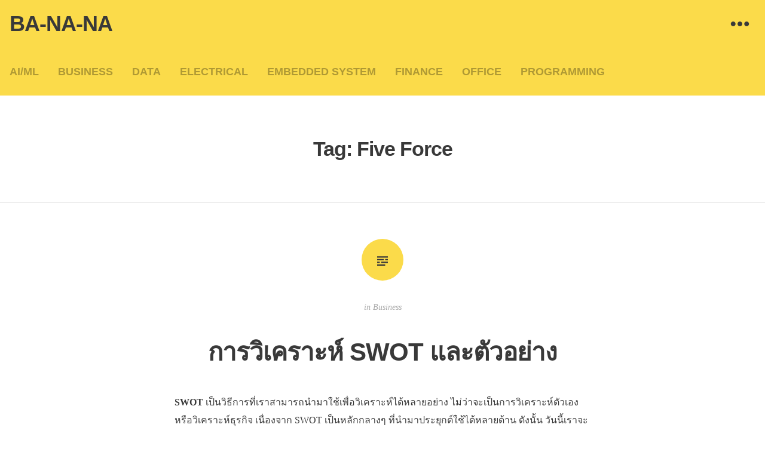

--- FILE ---
content_type: text/html; charset=UTF-8
request_url: https://www.ba-na-na.net/tag/five-force/
body_size: 13314
content:
<!DOCTYPE html><html lang="en-US" prefix="og: https://ogp.me/ns#"><head><script data-no-optimize="1" type="2a348a524544cbe8df74f98a-text/javascript">var litespeed_docref=sessionStorage.getItem("litespeed_docref");litespeed_docref&&(Object.defineProperty(document,"referrer",{get:function(){return litespeed_docref}}),sessionStorage.removeItem("litespeed_docref"));</script> <meta charset="UTF-8"><meta name="viewport" content="width=device-width, initial-scale=1"><link rel="profile" href="https://gmpg.org/xfn/11"><link rel="pingback" href="https://www.ba-na-na.net/xmlrpc.php"><title>Five Force | BA-NA-NA</title><meta name="robots" content="follow, noindex"/><meta property="og:locale" content="en_US" /><meta property="og:type" content="article" /><meta property="og:title" content="Five Force | BA-NA-NA" /><meta property="og:url" content="https://www.ba-na-na.net/tag/five-force/" /><meta property="og:site_name" content="BA-NA-NA" /><meta name="twitter:card" content="summary_large_image" /><meta name="twitter:title" content="Five Force | BA-NA-NA" /><meta name="twitter:label1" content="Posts" /><meta name="twitter:data1" content="1" /> <script type="application/ld+json" class="rank-math-schema">{"@context":"https://schema.org","@graph":[{"@type":"Person","@id":"https://www.ba-na-na.net/#person","name":"BA-NA-NA"},{"@type":"WebSite","@id":"https://www.ba-na-na.net/#website","url":"https://www.ba-na-na.net","name":"BA-NA-NA","publisher":{"@id":"https://www.ba-na-na.net/#person"},"inLanguage":"en-US"},{"@type":"CollectionPage","@id":"https://www.ba-na-na.net/tag/five-force/#webpage","url":"https://www.ba-na-na.net/tag/five-force/","name":"Five Force | BA-NA-NA","isPartOf":{"@id":"https://www.ba-na-na.net/#website"},"inLanguage":"en-US"}]}</script> <link rel='dns-prefetch' href='//fonts.googleapis.com' /><link rel="alternate" type="application/rss+xml" title="BA-NA-NA &raquo; Feed" href="https://www.ba-na-na.net/feed/" /><link rel="alternate" type="application/rss+xml" title="BA-NA-NA &raquo; Comments Feed" href="https://www.ba-na-na.net/comments/feed/" /><link rel="alternate" type="application/rss+xml" title="BA-NA-NA &raquo; Five Force Tag Feed" href="https://www.ba-na-na.net/tag/five-force/feed/" /><link data-optimized="2" rel="stylesheet" href="https://www.ba-na-na.net/wp-content/litespeed/css/72bd9a4253380146a2bc6929ab24b6f9.css?ver=65484" /> <script type="litespeed/javascript" data-src="https://www.ba-na-na.net/wp-includes/js/jquery/jquery.min.js" id="jquery-core-js"></script> <link rel="https://api.w.org/" href="https://www.ba-na-na.net/wp-json/" /><link rel="alternate" title="JSON" type="application/json" href="https://www.ba-na-na.net/wp-json/wp/v2/tags/684" /><link rel="EditURI" type="application/rsd+xml" title="RSD" href="https://www.ba-na-na.net/xmlrpc.php?rsd" /><meta name="generator" content="WordPress 6.9" />
 <script type="litespeed/javascript" data-src="https://www.googletagmanager.com/gtag/js?id=G-34T1ZTXM11"></script> <script type="litespeed/javascript">window.dataLayer=window.dataLayer||[];function gtag(){dataLayer.push(arguments)}
gtag('js',new Date());gtag('config','G-34T1ZTXM11')</script><script type="litespeed/javascript" data-src="https://pagead2.googlesyndication.com/pagead/js/adsbygoogle.js?client=ca-pub-7563213299809409"
     crossorigin="anonymous"></script> <script type="litespeed/javascript" data-src="//pagead2.googlesyndication.com/pagead/js/adsbygoogle.js"></script> <script type="litespeed/javascript">(adsbygoogle=window.adsbygoogle||[]).push({google_ad_client:"ca-pub-7563213299809409",enable_page_level_ads:!0})</script> </head><body class="archive tag tag-five-force tag-684 wp-theme-hew has-sidebar"><div id="page" class="hfeed site"><div id="widgets-wrapper" class="hide"><div id="secondary" class="wrap top-widget-area" role="complementary"><div id="sidebar-1" class="widget-area" role="complementary"><aside id="search-3" class="widget widget_search"><form role="search" method="get" class="search-form" action="https://www.ba-na-na.net/">
<label>
<span class="screen-reader-text">Search for:</span>
<input type="search" class="search-field" placeholder="Search &hellip;" value="" name="s" />
</label>
<input type="submit" class="search-submit" value="Search" /></form></aside><aside id="recent-posts-2" class="widget widget_recent_entries"><h1 class="widget-title">Recent Posts</h1><ul><li>
<a href="https://www.ba-na-na.net/200-%e0%b8%ad%e0%b8%b1%e0%b8%99%e0%b8%94%e0%b8%b1%e0%b8%9a%e0%b9%80%e0%b8%a1%e0%b8%b7%e0%b8%ad%e0%b8%87%e0%b8%97%e0%b8%b5%e0%b9%88%e0%b8%a1%e0%b8%b5%e0%b8%84%e0%b9%88%e0%b8%b2%e0%b8%84%e0%b8%a3-3/">200 อันดับเมืองที่มีค่าครองชีพแพง ประจำปี 2023</a></li><li>
<a href="https://www.ba-na-na.net/200-%e0%b8%ad%e0%b8%b1%e0%b8%99%e0%b8%94%e0%b8%b1%e0%b8%9a%e0%b9%80%e0%b8%a1%e0%b8%b7%e0%b8%ad%e0%b8%87%e0%b8%97%e0%b8%b5%e0%b9%88%e0%b8%a1%e0%b8%b5%e0%b8%84%e0%b9%88%e0%b8%b2%e0%b8%84%e0%b8%a3-2/">200 อันดับเมืองที่มีค่าครองชีพแพง ประจำปี 2022</a></li><li>
<a href="https://www.ba-na-na.net/100-%e0%b8%ad%e0%b8%b1%e0%b8%99%e0%b8%94%e0%b8%b1%e0%b8%9a%e0%b8%9a%e0%b8%a3%e0%b8%b4%e0%b8%a9%e0%b8%b1%e0%b8%97%e0%b9%83%e0%b8%99%e0%b8%9b%e0%b8%a3%e0%b8%b0%e0%b9%80%e0%b8%97%e0%b8%a8%e0%b9%84-14/">100 อันดับบริษัทในประเทศไทยที่มีสินทรัพย์มากที่สุด ประจำปีงบการเงิน 2565 (2022)</a></li><li>
<a href="https://www.ba-na-na.net/100-%e0%b8%ad%e0%b8%b1%e0%b8%99%e0%b8%94%e0%b8%b1%e0%b8%9a%e0%b8%9a%e0%b8%a3%e0%b8%b4%e0%b8%a9%e0%b8%b1%e0%b8%97%e0%b9%83%e0%b8%99%e0%b8%9b%e0%b8%a3%e0%b8%b0%e0%b9%80%e0%b8%97%e0%b8%a8%e0%b9%84-13/">100 อันดับบริษัทในประเทศไทยที่มีกำไรสูงสุด ประจำปีงบการเงิน 2565 (2022)</a></li><li>
<a href="https://www.ba-na-na.net/100-%e0%b8%ad%e0%b8%b1%e0%b8%99%e0%b8%94%e0%b8%b1%e0%b8%9a%e0%b8%9a%e0%b8%a3%e0%b8%b4%e0%b8%a9%e0%b8%b1%e0%b8%97%e0%b9%83%e0%b8%99%e0%b8%9b%e0%b8%a3%e0%b8%b0%e0%b9%80%e0%b8%97%e0%b8%a8%e0%b9%84-12/">100 อันดับบริษัทในประเทศไทยที่มีรายได้สูงสุด ประจำปีงบการเงิน 2565 (2022)</a></li><li>
<a href="https://www.ba-na-na.net/100-%e0%b8%ad%e0%b8%b1%e0%b8%99%e0%b8%94%e0%b8%b1%e0%b8%9a%e0%b8%97%e0%b8%b8%e0%b8%99%e0%b8%88%e0%b8%94%e0%b8%97%e0%b8%b0%e0%b9%80%e0%b8%9a%e0%b8%b5%e0%b8%a2%e0%b8%99%e0%b8%99%e0%b8%b4%e0%b8%95-6/">100 อันดับทุนจดทะเบียนนิติบุคคลแบ่งตามสัญชาติ ประจำปี 2565 (2022)</a></li><li>
<a href="https://www.ba-na-na.net/%e0%b8%a7%e0%b8%b4%e0%b8%98%e0%b8%b5-import-bookmark-file-%e0%b9%80%e0%b8%82%e0%b9%89%e0%b8%b2-microsoft-edge-%e0%b8%ab%e0%b8%a3%e0%b8%b7%e0%b8%ad-google-chrome/">วิธี import bookmark file เข้า Microsoft Edge หรือ Google Chrome</a></li><li>
<a href="https://www.ba-na-na.net/%e0%b8%a7%e0%b8%b4%e0%b8%98%e0%b8%b5%e0%b8%97%e0%b8%b3%e0%b8%97%e0%b8%b3%e0%b8%81%e0%b8%a3%e0%b8%ad%e0%b8%9a%e0%b8%a3%e0%b8%b9%e0%b8%9b-capture-print-screen-%e0%b8%aa%e0%b8%a7%e0%b8%a2%e0%b9%86/">วิธีทำทำกรอบรูป capture print screen สวยๆ</a></li><li>
<a href="https://www.ba-na-na.net/%e0%b9%82%e0%b8%9b%e0%b8%a3%e0%b9%81%e0%b8%81%e0%b8%a3%e0%b8%a1%e0%b8%9a%e0%b8%b1%e0%b8%99%e0%b8%97%e0%b8%b6%e0%b8%81%e0%b8%ab%e0%b8%99%e0%b9%89%e0%b8%b2%e0%b8%88%e0%b8%ad%e0%b9%80%e0%b8%9b%e0%b9%87/">โปรแกรมบันทึกหน้าจอเป็นวิดีโอแล้วแปลงไฟล์เป็นภาพ gif</a></li><li>
<a href="https://www.ba-na-na.net/%e0%b8%a7%e0%b8%b4%e0%b8%98%e0%b8%b5%e0%b9%83%e0%b8%8a%e0%b9%89%e0%b9%83%e0%b8%8a%e0%b9%89-ubuntu-%e0%b8%9a%e0%b8%99-windows/">วิธีใช้ Ubuntu บน Windows</a></li></ul></aside><aside id="tag_cloud-5" class="widget widget_tag_cloud"><h1 class="widget-title">Tags</h1><div class="tagcloud"><a href="https://www.ba-na-na.net/tag/2018/" class="tag-cloud-link tag-link-814 tag-link-position-1" style="font-size: 15.653333333333pt;" aria-label="2018 (12 items)">2018</a>
<a href="https://www.ba-na-na.net/tag/2022/" class="tag-cloud-link tag-link-1190 tag-link-position-2" style="font-size: 9.4933333333333pt;" aria-label="2022 (5 items)">2022</a>
<a href="https://www.ba-na-na.net/tag/2561/" class="tag-cloud-link tag-link-815 tag-link-position-3" style="font-size: 15.093333333333pt;" aria-label="2561 (11 items)">2561</a>
<a href="https://www.ba-na-na.net/tag/2565/" class="tag-cloud-link tag-link-1191 tag-link-position-4" style="font-size: 9.4933333333333pt;" aria-label="2565 (5 items)">2565</a>
<a href="https://www.ba-na-na.net/tag/batch-command/" class="tag-cloud-link tag-link-302 tag-link-position-5" style="font-size: 9.4933333333333pt;" aria-label="Batch command (5 items)">Batch command</a>
<a href="https://www.ba-na-na.net/tag/bookmark/" class="tag-cloud-link tag-link-634 tag-link-position-6" style="font-size: 8pt;" aria-label="Bookmark (4 items)">Bookmark</a>
<a href="https://www.ba-na-na.net/tag/demand/" class="tag-cloud-link tag-link-222 tag-link-position-7" style="font-size: 9.4933333333333pt;" aria-label="Demand (5 items)">Demand</a>
<a href="https://www.ba-na-na.net/tag/excel/" class="tag-cloud-link tag-link-119 tag-link-position-8" style="font-size: 22pt;" aria-label="Excel (27 items)">Excel</a>
<a href="https://www.ba-na-na.net/tag/firefox/" class="tag-cloud-link tag-link-30 tag-link-position-9" style="font-size: 8pt;" aria-label="Firefox (4 items)">Firefox</a>
<a href="https://www.ba-na-na.net/tag/gi/" class="tag-cloud-link tag-link-873 tag-link-position-10" style="font-size: 9.4933333333333pt;" aria-label="GI (5 items)">GI</a>
<a href="https://www.ba-na-na.net/tag/google-chrome/" class="tag-cloud-link tag-link-938 tag-link-position-11" style="font-size: 12.666666666667pt;" aria-label="Google Chrome (8 items)">Google Chrome</a>
<a href="https://www.ba-na-na.net/tag/microsoft/" class="tag-cloud-link tag-link-290 tag-link-position-12" style="font-size: 11.733333333333pt;" aria-label="Microsoft (7 items)">Microsoft</a>
<a href="https://www.ba-na-na.net/tag/microsoft-excel/" class="tag-cloud-link tag-link-207 tag-link-position-13" style="font-size: 8pt;" aria-label="Microsoft Excel (4 items)">Microsoft Excel</a>
<a href="https://www.ba-na-na.net/tag/microsoft-office/" class="tag-cloud-link tag-link-206 tag-link-position-14" style="font-size: 12.666666666667pt;" aria-label="Microsoft Office (8 items)">Microsoft Office</a>
<a href="https://www.ba-na-na.net/tag/microsoft-word/" class="tag-cloud-link tag-link-205 tag-link-position-15" style="font-size: 10.8pt;" aria-label="Microsoft Word (6 items)">Microsoft Word</a>
<a href="https://www.ba-na-na.net/tag/office/" class="tag-cloud-link tag-link-200 tag-link-position-16" style="font-size: 17.333333333333pt;" aria-label="office (15 items)">office</a>
<a href="https://www.ba-na-na.net/tag/pdf/" class="tag-cloud-link tag-link-638 tag-link-position-17" style="font-size: 8pt;" aria-label="Pdf (4 items)">Pdf</a>
<a href="https://www.ba-na-na.net/tag/python/" class="tag-cloud-link tag-link-298 tag-link-position-18" style="font-size: 9.4933333333333pt;" aria-label="python (5 items)">python</a>
<a href="https://www.ba-na-na.net/tag/redmine/" class="tag-cloud-link tag-link-49 tag-link-position-19" style="font-size: 11.733333333333pt;" aria-label="Redmine (7 items)">Redmine</a>
<a href="https://www.ba-na-na.net/tag/sublime/" class="tag-cloud-link tag-link-191 tag-link-position-20" style="font-size: 8pt;" aria-label="Sublime (4 items)">Sublime</a>
<a href="https://www.ba-na-na.net/tag/sublime-text/" class="tag-cloud-link tag-link-333 tag-link-position-21" style="font-size: 9.4933333333333pt;" aria-label="Sublime Text (5 items)">Sublime Text</a>
<a href="https://www.ba-na-na.net/tag/task-scheduler/" class="tag-cloud-link tag-link-210 tag-link-position-22" style="font-size: 10.8pt;" aria-label="Task Scheduler (6 items)">Task Scheduler</a>
<a href="https://www.ba-na-na.net/tag/task-scheduler-%e0%b8%84%e0%b8%b7%e0%b8%ad%e0%b8%ad%e0%b8%b0%e0%b9%84%e0%b8%a3/" class="tag-cloud-link tag-link-209 tag-link-position-23" style="font-size: 11.733333333333pt;" aria-label="Task Scheduler คืออะไร (7 items)">Task Scheduler คืออะไร</a>
<a href="https://www.ba-na-na.net/tag/ubuntu/" class="tag-cloud-link tag-link-425 tag-link-position-24" style="font-size: 8pt;" aria-label="Ubuntu (4 items)">Ubuntu</a>
<a href="https://www.ba-na-na.net/tag/visual-studio-code/" class="tag-cloud-link tag-link-641 tag-link-position-25" style="font-size: 9.4933333333333pt;" aria-label="Visual Studio Code (5 items)">Visual Studio Code</a>
<a href="https://www.ba-na-na.net/tag/vmware/" class="tag-cloud-link tag-link-58 tag-link-position-26" style="font-size: 10.8pt;" aria-label="VMware (6 items)">VMware</a>
<a href="https://www.ba-na-na.net/tag/vs-code/" class="tag-cloud-link tag-link-995 tag-link-position-27" style="font-size: 9.4933333333333pt;" aria-label="VS code (5 items)">VS code</a>
<a href="https://www.ba-na-na.net/tag/windows/" class="tag-cloud-link tag-link-63 tag-link-position-28" style="font-size: 15.653333333333pt;" aria-label="Windows (12 items)">Windows</a>
<a href="https://www.ba-na-na.net/tag/word/" class="tag-cloud-link tag-link-199 tag-link-position-29" style="font-size: 11.733333333333pt;" aria-label="word (7 items)">word</a>
<a href="https://www.ba-na-na.net/tag/wordpress/" class="tag-cloud-link tag-link-64 tag-link-position-30" style="font-size: 17.333333333333pt;" aria-label="Wordpress (15 items)">Wordpress</a>
<a href="https://www.ba-na-na.net/tag/wordpress-plugin/" class="tag-cloud-link tag-link-180 tag-link-position-31" style="font-size: 9.4933333333333pt;" aria-label="Wordpress plugin (5 items)">Wordpress plugin</a>
<a href="https://www.ba-na-na.net/tag/%e0%b8%81%e0%b8%b2%e0%b8%a3%e0%b9%83%e0%b8%8a%e0%b9%89-task-scheduler/" class="tag-cloud-link tag-link-248 tag-link-position-32" style="font-size: 9.4933333333333pt;" aria-label="การใช้ Task Scheduler (5 items)">การใช้ Task Scheduler</a>
<a href="https://www.ba-na-na.net/tag/%e0%b8%97%e0%b8%b8%e0%b8%99%e0%b8%88%e0%b8%94%e0%b8%97%e0%b8%b0%e0%b9%80%e0%b8%9a%e0%b8%b5%e0%b8%a2%e0%b8%99%e0%b8%99%e0%b8%b4%e0%b8%95%e0%b8%b4%e0%b8%9a%e0%b8%b8%e0%b8%84%e0%b8%84%e0%b8%a5/" class="tag-cloud-link tag-link-1164 tag-link-position-33" style="font-size: 10.8pt;" aria-label="ทุนจดทะเบียนนิติบุคคล (6 items)">ทุนจดทะเบียนนิติบุคคล</a>
<a href="https://www.ba-na-na.net/tag/%e0%b8%97%e0%b8%b8%e0%b8%99%e0%b8%88%e0%b8%94%e0%b8%97%e0%b8%b0%e0%b9%80%e0%b8%9a%e0%b8%b5%e0%b8%a2%e0%b8%99%e0%b8%99%e0%b8%b4%e0%b8%95%e0%b8%b4%e0%b8%9a%e0%b8%b8%e0%b8%84%e0%b8%84%e0%b8%a5%e0%b9%81/" class="tag-cloud-link tag-link-1163 tag-link-position-34" style="font-size: 10.8pt;" aria-label="ทุนจดทะเบียนนิติบุคคลแบ่งตามสัญชาติ (6 items)">ทุนจดทะเบียนนิติบุคคลแบ่งตามสัญชาติ</a>
<a href="https://www.ba-na-na.net/tag/%e0%b8%9a%e0%b8%a3%e0%b8%b4%e0%b8%a9%e0%b8%b1%e0%b8%97%e0%b9%83%e0%b8%99%e0%b8%9b%e0%b8%a3%e0%b8%b0%e0%b9%80%e0%b8%97%e0%b8%a8%e0%b9%84%e0%b8%97%e0%b8%a2/" class="tag-cloud-link tag-link-409 tag-link-position-35" style="font-size: 21.066666666667pt;" aria-label="บริษัทในประเทศไทย (24 items)">บริษัทในประเทศไทย</a>
<a href="https://www.ba-na-na.net/tag/%e0%b8%a0%e0%b8%b2%e0%b8%a9%e0%b8%b2-c/" class="tag-cloud-link tag-link-78 tag-link-position-36" style="font-size: 17.893333333333pt;" aria-label="ภาษา C (16 items)">ภาษา C</a>
<a href="https://www.ba-na-na.net/tag/%e0%b8%a3%e0%b8%b2%e0%b8%a2%e0%b9%84%e0%b8%94%e0%b9%89%e0%b8%9a%e0%b8%a3%e0%b8%b4%e0%b8%a9%e0%b8%b1%e0%b8%97%e0%b9%83%e0%b8%99%e0%b8%9b%e0%b8%a3%e0%b8%b0%e0%b9%80%e0%b8%97%e0%b8%a8%e0%b9%84%e0%b8%97/" class="tag-cloud-link tag-link-410 tag-link-position-37" style="font-size: 15.653333333333pt;" aria-label="รายได้บริษัทในประเทศไทย (12 items)">รายได้บริษัทในประเทศไทย</a>
<a href="https://www.ba-na-na.net/tag/%e0%b8%a7%e0%b8%b4%e0%b9%80%e0%b8%84%e0%b8%a3%e0%b8%b2%e0%b8%b0%e0%b8%ab%e0%b9%8c/" class="tag-cloud-link tag-link-676 tag-link-position-38" style="font-size: 9.4933333333333pt;" aria-label="วิเคราะห์ (5 items)">วิเคราะห์</a>
<a href="https://www.ba-na-na.net/tag/%e0%b8%aa%e0%b8%b4%e0%b8%99%e0%b8%84%e0%b9%89%e0%b8%b2%e0%b8%8a%e0%b8%b8%e0%b8%a1%e0%b8%8a%e0%b8%99/" class="tag-cloud-link tag-link-875 tag-link-position-39" style="font-size: 9.4933333333333pt;" aria-label="สินค้าชุมชน (5 items)">สินค้าชุมชน</a>
<a href="https://www.ba-na-na.net/tag/%e0%b8%aa%e0%b8%b4%e0%b8%99%e0%b8%97%e0%b8%a3%e0%b8%b1%e0%b8%9e%e0%b8%a2%e0%b9%8c%e0%b8%82%e0%b8%ad%e0%b8%87%e0%b8%9a%e0%b8%a3%e0%b8%b4%e0%b8%a9%e0%b8%b1%e0%b8%97%e0%b9%83%e0%b8%99%e0%b8%9b%e0%b8%a3/" class="tag-cloud-link tag-link-648 tag-link-position-40" style="font-size: 13.6pt;" aria-label="สินทรัพย์ของบริษัทในประเทศไทย (9 items)">สินทรัพย์ของบริษัทในประเทศไทย</a>
<a href="https://www.ba-na-na.net/tag/%e0%b8%aa%e0%b8%b4%e0%b9%88%e0%b8%87%e0%b8%9a%e0%b9%88%e0%b8%87%e0%b8%8a%e0%b8%b5%e0%b9%89%e0%b8%97%e0%b8%b2%e0%b8%87%e0%b8%a0%e0%b8%b9%e0%b8%a1%e0%b8%b4%e0%b8%a8%e0%b8%b2%e0%b8%aa%e0%b8%95%e0%b8%a3/" class="tag-cloud-link tag-link-844 tag-link-position-41" style="font-size: 10.8pt;" aria-label="สิ่งบ่งชี้ทางภูมิศาสตร์ (6 items)">สิ่งบ่งชี้ทางภูมิศาสตร์</a>
<a href="https://www.ba-na-na.net/tag/%e0%b8%ad%e0%b8%b1%e0%b8%99%e0%b8%94%e0%b8%b1%e0%b8%9a%e0%b8%9a%e0%b8%a3%e0%b8%b4%e0%b8%a9%e0%b8%b1%e0%b8%97%e0%b9%83%e0%b8%99%e0%b8%9b%e0%b8%a3%e0%b8%b0%e0%b9%80%e0%b8%97%e0%b8%a8%e0%b9%84%e0%b8%97/" class="tag-cloud-link tag-link-408 tag-link-position-42" style="font-size: 21.066666666667pt;" aria-label="อันดับบริษัทในประเทศไทย (24 items)">อันดับบริษัทในประเทศไทย</a>
<a href="https://www.ba-na-na.net/tag/%e0%b8%ad%e0%b8%b1%e0%b8%99%e0%b8%94%e0%b8%b1%e0%b8%9a%e0%b8%a3%e0%b8%b2%e0%b8%a2%e0%b9%84%e0%b8%94%e0%b9%89%e0%b8%82%e0%b8%ad%e0%b8%87%e0%b8%9a%e0%b8%a3%e0%b8%b4%e0%b8%a9%e0%b8%b1%e0%b8%97%e0%b9%83/" class="tag-cloud-link tag-link-651 tag-link-position-43" style="font-size: 11.733333333333pt;" aria-label="อันดับรายได้ของบริษัทในประเทศไทย 2017 (7 items)">อันดับรายได้ของบริษัทในประเทศไทย 2017</a>
<a href="https://www.ba-na-na.net/tag/%e0%b8%ad%e0%b8%b1%e0%b8%99%e0%b8%94%e0%b8%b1%e0%b8%9a%e0%b8%aa%e0%b8%b4%e0%b8%99%e0%b8%97%e0%b8%a3%e0%b8%b1%e0%b8%9e%e0%b8%a2%e0%b9%8c%e0%b8%82%e0%b8%ad%e0%b8%87%e0%b8%9a%e0%b8%a3%e0%b8%b4%e0%b8%a9/" class="tag-cloud-link tag-link-650 tag-link-position-44" style="font-size: 11.733333333333pt;" aria-label="อันดับสินทรัพย์ของบริษัทในประเทศไทย 2017 (7 items)">อันดับสินทรัพย์ของบริษัทในประเทศไทย 2017</a>
<a href="https://www.ba-na-na.net/tag/%e0%b9%84%e0%b8%9f%e0%b8%9f%e0%b9%89%e0%b8%b2/" class="tag-cloud-link tag-link-224 tag-link-position-45" style="font-size: 9.4933333333333pt;" aria-label="ไฟฟ้า (5 items)">ไฟฟ้า</a></div></aside><aside id="categories-6" class="widget widget_categories"><h1 class="widget-title">Categories</h1><ul><li class="cat-item cat-item-1173"><a href="https://www.ba-na-na.net/category/ai-ml/">AI/ML</a></li><li class="cat-item cat-item-647"><a href="https://www.ba-na-na.net/category/business/">Business</a></li><li class="cat-item cat-item-1162"><a href="https://www.ba-na-na.net/category/data/">Data</a></li><li class="cat-item cat-item-384"><a href="https://www.ba-na-na.net/category/electrical/">Electrical</a></li><li class="cat-item cat-item-385"><a href="https://www.ba-na-na.net/category/embedded-system/">Embedded System</a></li><li class="cat-item cat-item-1157"><a href="https://www.ba-na-na.net/category/finance/">Finance</a></li><li class="cat-item cat-item-423"><a href="https://www.ba-na-na.net/category/office/">Office</a></li><li class="cat-item cat-item-326"><a href="https://www.ba-na-na.net/category/programming/">Programming</a></li><li class="cat-item cat-item-1"><a href="https://www.ba-na-na.net/category/uncategorized/">Uncategorized</a></li></ul></aside><aside id="text-6" class="widget widget_text"><h1 class="widget-title">English version</h1><div class="textwidget"><a href="http://en.ba-na-na.net">English version at here en.ba-na-na.net</a></div></aside></div></div></div>
<a class="skip-link screen-reader-text" href="#content">Skip to content</a><header id="masthead" class="site-header" role="banner"><div class="site-branding"><h1 class="site-title"><a href="https://www.ba-na-na.net/" rel="home">BA-NA-NA</a></h1><h2 class="site-description">เรื่องกล้วยๆ</h2></div><nav id="site-navigation" class="main-navigation" role="navigation">
<button class="menu-toggle toggle-button"><span class="screen-reader-text">Primary Menu</span></button><div class="menu-ba-na-na-menu-container"><ul id="menu-ba-na-na-menu" class="menu"><li id="menu-item-3158" class="menu-item menu-item-type-taxonomy menu-item-object-category menu-item-3158"><a href="https://www.ba-na-na.net/category/ai-ml/">AI/ML</a></li><li id="menu-item-3040" class="menu-item menu-item-type-taxonomy menu-item-object-category menu-item-3040"><a href="https://www.ba-na-na.net/category/business/">Business</a></li><li id="menu-item-3057" class="menu-item menu-item-type-taxonomy menu-item-object-category menu-item-3057"><a href="https://www.ba-na-na.net/category/data/">Data</a></li><li id="menu-item-3042" class="menu-item menu-item-type-taxonomy menu-item-object-category menu-item-3042"><a href="https://www.ba-na-na.net/category/electrical/">Electrical</a></li><li id="menu-item-3041" class="menu-item menu-item-type-taxonomy menu-item-object-category menu-item-3041"><a href="https://www.ba-na-na.net/category/embedded-system/">Embedded System</a></li><li id="menu-item-3043" class="menu-item menu-item-type-taxonomy menu-item-object-category menu-item-3043"><a href="https://www.ba-na-na.net/category/finance/">Finance</a></li><li id="menu-item-3038" class="menu-item menu-item-type-taxonomy menu-item-object-category menu-item-3038"><a href="https://www.ba-na-na.net/category/office/">Office</a></li><li id="menu-item-3039" class="menu-item menu-item-type-taxonomy menu-item-object-category menu-item-3039"><a href="https://www.ba-na-na.net/category/programming/">Programming</a></li></ul></div></nav><div class="toggle-wrapper">
<a href="#" class="widgets-toggle toggle-button" title="Widgets">
<span class="screen-reader-text">Widgets</span>
</a></div></header><div id="content" class="site-content"><section id="primary" class="content-area"><main id="main" class="site-main" role="main"><header class="page-header"><h1 class="page-title">Tag: <span>Five Force</span></h1></header><article id="post-1570" class="post-1570 post type-post status-publish format-standard hentry category-business tag-case tag-five-force tag-model tag-study tag-swot tag-672 tag-703 tag-699 tag-702 tag-698 tag-677 tag-693 tag-680 tag-673 tag-696 tag-692 tag-700 tag-685 tag-701 tag-690 tag-689 tag-678 tag-676 tag-681 tag-691 tag-671 tag-686 tag-697 tag-687 tag-675 tag-679 tag-688"><div class="entry-wrapper"><header class="entry-header">
<span class="entry-format theme-genericon"></span><div class="entry-meta">
<span class="categories"> in <a href="https://www.ba-na-na.net/category/business/" rel="category tag">Business</a></span></div><h1 class="entry-title"><a href=" https://www.ba-na-na.net/%e0%b8%81%e0%b8%b2%e0%b8%a3%e0%b8%a7%e0%b8%b4%e0%b9%80%e0%b8%84%e0%b8%a3%e0%b8%b2%e0%b8%b0%e0%b8%ab%e0%b9%8c-swot-%e0%b9%81%e0%b8%a5%e0%b8%b0%e0%b8%95%e0%b8%b1%e0%b8%a7%e0%b8%ad%e0%b8%a2%e0%b9%88/" rel="bookmark">การวิเคราะห์ SWOT และตัวอย่าง</a></h1></header><div class="entry-content"><p><strong>SWOT</strong> เป็นวิธีการที่เราสามารถนำมาใช้เพื่อวิเคราะห์ได้หลายอย่าง ไม่ว่าจะเป็นการวิเคราะห์ตัวเองหรือวิเคราะห์ธุรกิจ เนื่องจาก SWOT เป็นหลักกลางๆ ที่นำมาประยุกต์ใช้ได้หลายด้าน ดังนั้น วันนี้เราจะมาเล่าเรื่องราวของ SWOT ให้เข้าใจง่ายและเห็นภาพมากขึ้น เพื่อนำไปปรับใช้กัน ก่อนอื่นมาดูความหมายกันก่อนว่า SWOT ประกอบไปด้วยอะไรบ้างดังนี้</p><p><strong>S &#8211; Strengths</strong> คือ จุดแข็ง เป็นการมองข้อดีจากภายใน</p><p><strong>W &#8211; Weaknesses</strong> คือ จุดอ่อน เป็นการมองจุดด้อยจากภายใน</p><p><strong>O &#8211; Opportunities</strong> คือ โอกาส เป็นการมองข้อดีจากภายนอก</p><p><strong>T- Threats</strong> คือ อุปสรรค์ เป็นการมองจุดด้อยจากภายนอก</p><p>เมื่อเราทราบความหมายและเข้าใจว่า SWOT แต่ละตัวเป็นแบบไหนแล้ว ถ้าหากเราต้องการนำหลักการนี้มาวิเคราะห์ธุรกิจของเรา เราต้องนำหลักการนี้มาใช้อย่างมีนัยสำคัญ กล่าวคือไม่ใช่แค่เราจะแยกแยะว่า สิ่งนี้เป็น จุดอ่อน จุดแข็ง โอกาส และอุปสรรค์ได้แล้ว เราจำเป็นจะต้องรู้จักหลักวิธีการคำนวณเพื่อให้ผลการวิเคราะห์เป็นตัวเพิ่มการตัดสินใจได้มากขึ้น พัฒนาตัวเองได้มากขึ้นด้วย ซึ่งวิธีการก็คือ นำรายการที่เราแยกแยะออกมาเป็น SWOT ได้แล้วให้ค่าน้ำหนักและใส่เรทคะแนน อาจจะเป็นในลักษณะนี้ ค่าน้ำหนักรวมกันทุกข้อ ได้ 100 คะแนน ส่วนเรทคะแนนอาจจะให้ตั้งแต่ 1-5 คะแนน จากนั้นนำค่าน้ำหนักคูณกับเรทคะแนน เราก็จะได้ผลของ SWOT แต่ละชุดเพื่อนำไปใช้ต่อ เพื่อให้เห็นภาพที่เข้าใจง่ายมาดูตัวอย่างกัน</p><p><strong>Case Study: การวิเคราะห์สภาพแวดล้อมภายใน-นอก (SWOT ANALYSYS) ธุรกิจรีสอร์ท</strong></p><p><strong>การประเมินปัจจัยภายใน (</strong><strong>Internal Factor Evaluation)</strong></p><table><tbody><tr><td width="375"><strong>Internal Strategic Factor</strong></td><td width="64"><strong>Weight</strong></td><td width="64"><strong>Rating</strong></td><td width="80"><strong>Weighted</strong></p><p><strong>Score</strong></td></tr><tr><td width="375"><strong>Strengths</strong></td><td width="64"><strong>S: 80</strong></td><td width="64">&nbsp;</td><td width="80">&nbsp;</td></tr><tr><td width="375">S1.มีภาพลักษณ์ที่ดีในด้านธุรกิจรีสอร์ทเพื่อสุขภาพ</td><td width="64">30</td><td width="64">5</td><td width="80">150</td></tr><tr><td width="375">S2. มีสภาพแวดล้อมเป็นแหล่งธรรมชาติ</td><td width="64">20</td><td width="64">3</td><td width="80">60</td></tr><tr><td width="375">S3. พนักงานมีประสบการณ์ตรงและบริการดี</td><td width="64">10</td><td width="64">5</td><td width="80">50</td></tr><tr><td width="375">S4. ตั้งอยู่ในทำเลที่เป็นทางผ่านไปสู่แหล่งท่องเที่ยวทางธรรมชาติ</td><td width="64">10</td><td width="64">4</td><td width="80">40</td></tr><tr><td width="375">S5. มีตราสัญญาลักษณ์ที่เป็นเอกลักษณ์จดจำง่าย</td><td width="64">5</td><td width="64">4</td><td width="80">20</td></tr><tr><td width="375">S6. มีระบบรักษาความปลอดภัยที่ดี</td><td width="64">5</td><td width="64">3</td><td width="80">15</td></tr><tr><td width="375"><strong>Weakness</strong></td><td width="64"><strong>W: 20</strong></td><td width="64">&nbsp;</td><td width="80">&nbsp;</td></tr><tr><td width="375">W1. เส้นทางที่เข้ามายังตัวที่พักชันและแคบ มีป้ายบอกทางที่ไม่ชัดเจน</td><td width="64">10</td><td width="64">2</td><td width="80">20</td></tr><tr><td width="375">W2. มีสัตว์ที่สร้างความรำคาญแก่ผู้มาใช้บริการ เช่นลิง แมลง เป็นต้น</td><td width="64">5</td><td width="64">2</td><td width="80">10</td></tr><tr><td width="375">W3. เป็นธุรกิจใหม่ ยังไม่เป็นที่รู้จัก ต้องใช้เวลาในการเข้าสู่ตลาด</td><td width="64">5</td><td width="64">3</td><td width="80">15</td></tr><tr><td width="375"><strong>รวม</strong></td><td width="64"><strong>100</strong></td><td width="64"><strong> </strong></td><td width="80"><strong>3.8</strong></p><p><em>(380</em><em>÷</em><em>100)</em></td></tr></tbody></table><p>&nbsp;</p><p><strong>การประเมินปัจจัยภายนอก (</strong><strong>External Factor Evaluation)</strong></p><table><tbody><tr><td width="375"><strong>External Strategic Factor</strong></td><td width="64"><strong>Weight</strong></td><td width="64"><strong>Rating</strong></td><td width="80"><strong>Weighted</strong></p><p><strong>Score</strong></td></tr><tr><td width="375"><strong>Opportunities </strong></td><td width="64"><strong>O: 65</strong></td><td width="64">&nbsp;</td><td width="80">&nbsp;</td></tr><tr><td width="375">O1. รัฐบาลมีการส่งเสริมด้านการท่องเที่ยวเพิ่มมากขึ้น โดย Tourism Industry เป็น Cluster หนึ่งที่รัฐบาลให้การสนับสนุน ส่งเสริม และช่วยเหลือด้านงบประมาณ</td><td width="64">20</td><td width="64">5</td><td width="80">100</td></tr><tr><td width="375">O2. ชาวต่างชาติมีความสนใจในเอกลักษณ์วัฒนธรรมไทย</td><td width="64">15</td><td width="64">4</td><td width="80">60</td></tr><tr><td width="375">O3.พฤติกรรมของนักท่องเที่ยวในปัจจุบันเริ่มมีกระแสการอนุรักษ์ธรรมชาติ</td><td width="64">5</td><td width="64">4</td><td width="80">20</td></tr><tr><td width="375">O4. ปัจจัยอำนาจต่อรองของผู้ซื้อบริการที่พักมีค่อนข้างน้อย</td><td width="64">10</td><td width="64">3</td><td width="80">30</td></tr><tr><td width="375">O5. ปัจจัยด้านสังคมและวัฒนธรรมชี้ให้เห็นว่าในปัจจุบันผู้ใช้บริการรีสอร์ทมีแนวโน้มต้องการที่พักที่ใกล้ชิดธรรมชาติึสงบร่มรื่นมากขึ้น</td><td width="64">15</td><td width="64">4</td><td width="80">60</td></tr><tr><td width="375"><strong>Threats </strong></td><td width="64"><strong>T: 35</strong></td><td width="64">&nbsp;</td><td width="80">&nbsp;</td></tr><tr><td width="375">T1. ภาวะเศรษฐกิจถดถอย ทำให้ผู้บริโภคประหยัดค่าใช้จ่ายในชีวิตประจำวัน</td><td width="64">10</td><td width="64">3</td><td width="80">30</td></tr><tr><td width="375">T2. มีคู่แข่งที่เป็นธุรกิจในท้องถิ่น ซึ่งเป็นที่รู้จักของกลุ่มลูกค้ามากกว่า</td><td width="64">10</td><td width="64">2</td><td width="80">20</td></tr><tr><td width="375">T3. เนื่องจากประเทศไทยที่ผ่านมานั้นมีปัญหาการเมืองที่รุนแรงมากจึงส่งผลให้นักท่องเที่ยวมาเที่ยวในประเทศลดลง</td><td width="64">15</td><td width="64">3</td><td width="80">45</td></tr><tr><td width="375"><strong>รวม</strong></td><td width="64"><strong>100</strong></td><td width="64"><strong> </strong></td><td width="80"><strong>3.65</strong></p><p><em>(365÷100)</em></td></tr></tbody></table><p><em>*หมายเหตุ: Rating ใช้ Scale 5 ในการประเมิน โดย 5 หมายถึง มีจุดแข็งมากที่สุด หรือโอกาสมากที่สุดลดหลั่นกันลงไปจนถึง 1</em></p><p><em> </em></p><p>เมื่อเราวิเคราะห์ SWOT ทั้ง 4 ด้านแล้วให้นำผล SWOT ที่ได้มาระบุลงในตาราง Duration เพื่อประเมินว่าเราควรทำธุรกิจนี้ต่อไปหรือไม่? ค่าที่เราได้จะตกอยู่ในช่องไหน ดังนี้</p><p><strong>ตารางแสดงตำแหน่งจากการวิเคราะห์ </strong><strong>SOWT ของธุรกิจรีสอร์ท</strong></p><p><img data-lazyloaded="1" src="[data-uri]" fetchpriority="high" decoding="async" data-src="http://www.ba-na-na.net/wp-content/uploads/2019/04/swot2.png" alt="" width="380" height="214" class="alignnone size-full wp-image-1571" data-srcset="https://www.ba-na-na.net/wp-content/uploads/2019/04/swot2.png 380w, https://www.ba-na-na.net/wp-content/uploads/2019/04/swot2-300x169.png 300w" data-sizes="(max-width: 380px) 100vw, 380px" /></p><p>จากองค์ประกอบของ SWOT เราสามารถแบ่งมุมมองออกเป็น 2 ส่วนคือการมองจุดเด่นและจุดด้อยจากปัจจัยภายในและภายนอก ซึ่งถ้าหากเป็นปัจจัยภายในเราสามารถปรับแก้ไขได้เอง พัฒนาหรือส่งเสริมได้ด้วยตัวเราเอง ในขณะที่ปัจจัยภายนอกนั้นเกิดจากสภาวะแวดล้อมที่เราไม่สามารถควบคุมได้ เราต้องเตรียมพร้อมในการรับมือและพยายามปรับตัวให้สอดคล้องกับปัจจัยภายนอกที่เปลี่ยนไปตลอดเวลา เพื่อให้ตัวธุรกิจเรายังสามารถเติบโตได้ในอนาคต</p></div><footer class="entry-footer">
<span class="tags-links"><a href="https://www.ba-na-na.net/tag/case/" rel="tag">Case</a> <a href="https://www.ba-na-na.net/tag/five-force/" rel="tag">Five Force</a> <a href="https://www.ba-na-na.net/tag/model/" rel="tag">Model</a> <a href="https://www.ba-na-na.net/tag/study/" rel="tag">Study</a> <a href="https://www.ba-na-na.net/tag/swot/" rel="tag">SWOT</a> <a href="https://www.ba-na-na.net/tag/%e0%b8%81%e0%b8%b2%e0%b8%a3%e0%b9%81%e0%b8%82%e0%b9%88%e0%b8%87%e0%b8%82%e0%b8%b1%e0%b8%99/" rel="tag">การแข่งขัน</a> <a href="https://www.ba-na-na.net/tag/%e0%b8%88%e0%b8%b8%e0%b8%94%e0%b8%94%e0%b9%89%e0%b8%ad%e0%b8%a2/" rel="tag">จุดด้อย</a> <a href="https://www.ba-na-na.net/tag/%e0%b8%88%e0%b8%b8%e0%b8%94%e0%b8%ad%e0%b9%88%e0%b8%ad%e0%b8%99/" rel="tag">จุดอ่อน</a> <a href="https://www.ba-na-na.net/tag/%e0%b8%88%e0%b8%b8%e0%b8%94%e0%b9%80%e0%b8%94%e0%b9%88%e0%b8%99/" rel="tag">จุดเด่น</a> <a href="https://www.ba-na-na.net/tag/%e0%b8%88%e0%b8%b8%e0%b8%94%e0%b9%81%e0%b8%82%e0%b9%87%e0%b8%87/" rel="tag">จุดแข็ง</a> <a href="https://www.ba-na-na.net/tag/%e0%b8%95%e0%b8%a5%e0%b8%b2%e0%b8%94/" rel="tag">ตลาด</a> <a href="https://www.ba-na-na.net/tag/%e0%b8%95%e0%b8%b1%e0%b8%a7%e0%b8%ad%e0%b8%a2%e0%b9%88%e0%b8%b2%e0%b8%87/" rel="tag">ตัวอย่าง</a> <a href="https://www.ba-na-na.net/tag/%e0%b8%97%e0%b8%b5%e0%b9%88%e0%b8%9e%e0%b8%b1%e0%b8%81/" rel="tag">ที่พัก</a> <a href="https://www.ba-na-na.net/tag/%e0%b8%98%e0%b8%b8%e0%b8%a3%e0%b8%81%e0%b8%b4%e0%b8%88/" rel="tag">ธุรกิจ</a> <a href="https://www.ba-na-na.net/tag/%e0%b8%99%e0%b8%b1%e0%b8%81%e0%b8%97%e0%b9%88%e0%b8%ad%e0%b8%87%e0%b9%80%e0%b8%97%e0%b8%b5%e0%b9%88%e0%b8%a2%e0%b8%a7/" rel="tag">นักท่องเที่ยว</a> <a href="https://www.ba-na-na.net/tag/%e0%b8%9a%e0%b8%a3%e0%b8%b4%e0%b8%81%e0%b8%b2%e0%b8%a3/" rel="tag">บริการ</a> <a href="https://www.ba-na-na.net/tag/%e0%b8%9b%e0%b8%b1%e0%b8%88%e0%b8%88%e0%b8%b1%e0%b8%99%e0%b8%a0%e0%b8%b2%e0%b8%a2%e0%b9%83%e0%b8%99/" rel="tag">ปัจจันภายใน</a> <a href="https://www.ba-na-na.net/tag/%e0%b8%9b%e0%b8%b1%e0%b8%88%e0%b8%88%e0%b8%b1%e0%b8%a2/" rel="tag">ปัจจัย</a> <a href="https://www.ba-na-na.net/tag/%e0%b8%9b%e0%b8%b1%e0%b8%88%e0%b8%88%e0%b8%b1%e0%b8%a2%e0%b8%a0%e0%b8%b2%e0%b8%a2%e0%b8%99%e0%b8%ad%e0%b8%81/" rel="tag">ปัจจัยภายนอก</a> <a href="https://www.ba-na-na.net/tag/%e0%b8%9c%e0%b8%b9%e0%b9%89%e0%b8%82%e0%b8%b2%e0%b8%a2/" rel="tag">ผู้ขาย</a> <a href="https://www.ba-na-na.net/tag/%e0%b8%9c%e0%b8%b9%e0%b9%89%e0%b8%8b%e0%b8%b7%e0%b9%89%e0%b8%ad/" rel="tag">ผู้ซื้อ</a> <a href="https://www.ba-na-na.net/tag/%e0%b8%a3%e0%b8%b5%e0%b8%aa%e0%b8%ad%e0%b8%a3%e0%b9%8c%e0%b8%97/" rel="tag">รีสอร์ท</a> <a href="https://www.ba-na-na.net/tag/%e0%b8%a7%e0%b8%b4%e0%b9%80%e0%b8%84%e0%b8%a3%e0%b8%b2%e0%b8%b0%e0%b8%ab%e0%b9%8c/" rel="tag">วิเคราะห์</a> <a href="https://www.ba-na-na.net/tag/%e0%b8%a7%e0%b8%b4%e0%b9%80%e0%b8%84%e0%b8%a3%e0%b8%b2%e0%b8%b0%e0%b8%ab%e0%b9%8c%e0%b8%ad%e0%b8%b8%e0%b8%95%e0%b8%aa%e0%b8%b2%e0%b8%ab%e0%b8%81%e0%b8%a3%e0%b8%a3%e0%b8%a1/" rel="tag">วิเคราะห์อุตสาหกรรม</a> <a href="https://www.ba-na-na.net/tag/%e0%b8%aa%e0%b8%b4%e0%b8%99%e0%b8%84%e0%b9%89%e0%b8%b2/" rel="tag">สินค้า</a> <a href="https://www.ba-na-na.net/tag/%e0%b8%ab%e0%b8%a5%e0%b8%b1%e0%b8%81%e0%b8%81%e0%b8%b2%e0%b8%a3/" rel="tag">หลักการ</a> <a href="https://www.ba-na-na.net/tag/%e0%b8%ad%e0%b8%b3%e0%b8%99%e0%b8%b2%e0%b8%88%e0%b8%95%e0%b9%88%e0%b8%ad%e0%b8%a3%e0%b8%ad%e0%b8%87/" rel="tag">อำนาจต่อรอง</a> <a href="https://www.ba-na-na.net/tag/%e0%b8%ad%e0%b8%b8%e0%b8%95%e0%b8%aa%e0%b8%b2%e0%b8%ab%e0%b8%81%e0%b8%a3%e0%b8%a3%e0%b8%a1/" rel="tag">อุตสาหกรรม</a> <a href="https://www.ba-na-na.net/tag/%e0%b8%ad%e0%b8%b8%e0%b8%9b%e0%b8%aa%e0%b8%a3%e0%b8%a3%e0%b8%84%e0%b9%8c/" rel="tag">อุปสรรค์</a> <a href="https://www.ba-na-na.net/tag/%e0%b9%81%e0%b8%9c%e0%b8%99%e0%b8%98%e0%b8%b8%e0%b8%a3%e0%b8%81%e0%b8%b4%e0%b8%88/" rel="tag">แผนธุรกิจ</a> <a href="https://www.ba-na-na.net/tag/%e0%b9%82%e0%b8%a3%e0%b8%87%e0%b9%81%e0%b8%a3%e0%b8%a1/" rel="tag">โรงแรม</a> <a href="https://www.ba-na-na.net/tag/%e0%b9%82%e0%b8%ad%e0%b8%81%e0%b8%b2%e0%b8%aa/" rel="tag">โอกาส</a></span></footer></div></article></main></section></div><footer id="colophon" class="site-footer wrap" role="contentinfo"><div class="site-info">
<a rel="license" href="http://creativecommons.org/licenses/by-nc-nd/4.0/"><img data-lazyloaded="1" src="[data-uri]" width="88" height="31" alt="Creative Commons License" style="border-width:0" data-src="https://i.creativecommons.org/l/by-nc-nd/4.0/88x31.png" /></a><br />This work is licensed under a <a rel="license" href="http://creativecommons.org/licenses/by-nc-nd/4.0/">Creative Commons Attribution-NonCommercial-NoDerivatives 4.0 International License</a><br>
<a href="http://wordpress.org/" title="A Semantic Personal Publishing Platform" rel="generator">Proudly powered by WordPress</a>
<span class="sep"> | </span>
Theme: Hew by <a href="https://wordpress.com/themes/hew/" rel="designer">WordPress.com</a>.</div></footer></div> <script type="speculationrules">{"prefetch":[{"source":"document","where":{"and":[{"href_matches":"/*"},{"not":{"href_matches":["/wp-*.php","/wp-admin/*","/wp-content/uploads/*","/wp-content/*","/wp-content/plugins/*","/wp-content/themes/hew/*","/*\\?(.+)"]}},{"not":{"selector_matches":"a[rel~=\"nofollow\"]"}},{"not":{"selector_matches":".no-prefetch, .no-prefetch a"}}]},"eagerness":"conservative"}]}</script> <script data-no-optimize="1" type="2a348a524544cbe8df74f98a-text/javascript">window.lazyLoadOptions=Object.assign({},{threshold:300},window.lazyLoadOptions||{});!function(t,e){"object"==typeof exports&&"undefined"!=typeof module?module.exports=e():"function"==typeof define&&define.amd?define(e):(t="undefined"!=typeof globalThis?globalThis:t||self).LazyLoad=e()}(this,function(){"use strict";function e(){return(e=Object.assign||function(t){for(var e=1;e<arguments.length;e++){var n,a=arguments[e];for(n in a)Object.prototype.hasOwnProperty.call(a,n)&&(t[n]=a[n])}return t}).apply(this,arguments)}function o(t){return e({},at,t)}function l(t,e){return t.getAttribute(gt+e)}function c(t){return l(t,vt)}function s(t,e){return function(t,e,n){e=gt+e;null!==n?t.setAttribute(e,n):t.removeAttribute(e)}(t,vt,e)}function i(t){return s(t,null),0}function r(t){return null===c(t)}function u(t){return c(t)===_t}function d(t,e,n,a){t&&(void 0===a?void 0===n?t(e):t(e,n):t(e,n,a))}function f(t,e){et?t.classList.add(e):t.className+=(t.className?" ":"")+e}function _(t,e){et?t.classList.remove(e):t.className=t.className.replace(new RegExp("(^|\\s+)"+e+"(\\s+|$)")," ").replace(/^\s+/,"").replace(/\s+$/,"")}function g(t){return t.llTempImage}function v(t,e){!e||(e=e._observer)&&e.unobserve(t)}function b(t,e){t&&(t.loadingCount+=e)}function p(t,e){t&&(t.toLoadCount=e)}function n(t){for(var e,n=[],a=0;e=t.children[a];a+=1)"SOURCE"===e.tagName&&n.push(e);return n}function h(t,e){(t=t.parentNode)&&"PICTURE"===t.tagName&&n(t).forEach(e)}function a(t,e){n(t).forEach(e)}function m(t){return!!t[lt]}function E(t){return t[lt]}function I(t){return delete t[lt]}function y(e,t){var n;m(e)||(n={},t.forEach(function(t){n[t]=e.getAttribute(t)}),e[lt]=n)}function L(a,t){var o;m(a)&&(o=E(a),t.forEach(function(t){var e,n;e=a,(t=o[n=t])?e.setAttribute(n,t):e.removeAttribute(n)}))}function k(t,e,n){f(t,e.class_loading),s(t,st),n&&(b(n,1),d(e.callback_loading,t,n))}function A(t,e,n){n&&t.setAttribute(e,n)}function O(t,e){A(t,rt,l(t,e.data_sizes)),A(t,it,l(t,e.data_srcset)),A(t,ot,l(t,e.data_src))}function w(t,e,n){var a=l(t,e.data_bg_multi),o=l(t,e.data_bg_multi_hidpi);(a=nt&&o?o:a)&&(t.style.backgroundImage=a,n=n,f(t=t,(e=e).class_applied),s(t,dt),n&&(e.unobserve_completed&&v(t,e),d(e.callback_applied,t,n)))}function x(t,e){!e||0<e.loadingCount||0<e.toLoadCount||d(t.callback_finish,e)}function M(t,e,n){t.addEventListener(e,n),t.llEvLisnrs[e]=n}function N(t){return!!t.llEvLisnrs}function z(t){if(N(t)){var e,n,a=t.llEvLisnrs;for(e in a){var o=a[e];n=e,o=o,t.removeEventListener(n,o)}delete t.llEvLisnrs}}function C(t,e,n){var a;delete t.llTempImage,b(n,-1),(a=n)&&--a.toLoadCount,_(t,e.class_loading),e.unobserve_completed&&v(t,n)}function R(i,r,c){var l=g(i)||i;N(l)||function(t,e,n){N(t)||(t.llEvLisnrs={});var a="VIDEO"===t.tagName?"loadeddata":"load";M(t,a,e),M(t,"error",n)}(l,function(t){var e,n,a,o;n=r,a=c,o=u(e=i),C(e,n,a),f(e,n.class_loaded),s(e,ut),d(n.callback_loaded,e,a),o||x(n,a),z(l)},function(t){var e,n,a,o;n=r,a=c,o=u(e=i),C(e,n,a),f(e,n.class_error),s(e,ft),d(n.callback_error,e,a),o||x(n,a),z(l)})}function T(t,e,n){var a,o,i,r,c;t.llTempImage=document.createElement("IMG"),R(t,e,n),m(c=t)||(c[lt]={backgroundImage:c.style.backgroundImage}),i=n,r=l(a=t,(o=e).data_bg),c=l(a,o.data_bg_hidpi),(r=nt&&c?c:r)&&(a.style.backgroundImage='url("'.concat(r,'")'),g(a).setAttribute(ot,r),k(a,o,i)),w(t,e,n)}function G(t,e,n){var a;R(t,e,n),a=e,e=n,(t=Et[(n=t).tagName])&&(t(n,a),k(n,a,e))}function D(t,e,n){var a;a=t,(-1<It.indexOf(a.tagName)?G:T)(t,e,n)}function S(t,e,n){var a;t.setAttribute("loading","lazy"),R(t,e,n),a=e,(e=Et[(n=t).tagName])&&e(n,a),s(t,_t)}function V(t){t.removeAttribute(ot),t.removeAttribute(it),t.removeAttribute(rt)}function j(t){h(t,function(t){L(t,mt)}),L(t,mt)}function F(t){var e;(e=yt[t.tagName])?e(t):m(e=t)&&(t=E(e),e.style.backgroundImage=t.backgroundImage)}function P(t,e){var n;F(t),n=e,r(e=t)||u(e)||(_(e,n.class_entered),_(e,n.class_exited),_(e,n.class_applied),_(e,n.class_loading),_(e,n.class_loaded),_(e,n.class_error)),i(t),I(t)}function U(t,e,n,a){var o;n.cancel_on_exit&&(c(t)!==st||"IMG"===t.tagName&&(z(t),h(o=t,function(t){V(t)}),V(o),j(t),_(t,n.class_loading),b(a,-1),i(t),d(n.callback_cancel,t,e,a)))}function $(t,e,n,a){var o,i,r=(i=t,0<=bt.indexOf(c(i)));s(t,"entered"),f(t,n.class_entered),_(t,n.class_exited),o=t,i=a,n.unobserve_entered&&v(o,i),d(n.callback_enter,t,e,a),r||D(t,n,a)}function q(t){return t.use_native&&"loading"in HTMLImageElement.prototype}function H(t,o,i){t.forEach(function(t){return(a=t).isIntersecting||0<a.intersectionRatio?$(t.target,t,o,i):(e=t.target,n=t,a=o,t=i,void(r(e)||(f(e,a.class_exited),U(e,n,a,t),d(a.callback_exit,e,n,t))));var e,n,a})}function B(e,n){var t;tt&&!q(e)&&(n._observer=new IntersectionObserver(function(t){H(t,e,n)},{root:(t=e).container===document?null:t.container,rootMargin:t.thresholds||t.threshold+"px"}))}function J(t){return Array.prototype.slice.call(t)}function K(t){return t.container.querySelectorAll(t.elements_selector)}function Q(t){return c(t)===ft}function W(t,e){return e=t||K(e),J(e).filter(r)}function X(e,t){var n;(n=K(e),J(n).filter(Q)).forEach(function(t){_(t,e.class_error),i(t)}),t.update()}function t(t,e){var n,a,t=o(t);this._settings=t,this.loadingCount=0,B(t,this),n=t,a=this,Y&&window.addEventListener("online",function(){X(n,a)}),this.update(e)}var Y="undefined"!=typeof window,Z=Y&&!("onscroll"in window)||"undefined"!=typeof navigator&&/(gle|ing|ro)bot|crawl|spider/i.test(navigator.userAgent),tt=Y&&"IntersectionObserver"in window,et=Y&&"classList"in document.createElement("p"),nt=Y&&1<window.devicePixelRatio,at={elements_selector:".lazy",container:Z||Y?document:null,threshold:300,thresholds:null,data_src:"src",data_srcset:"srcset",data_sizes:"sizes",data_bg:"bg",data_bg_hidpi:"bg-hidpi",data_bg_multi:"bg-multi",data_bg_multi_hidpi:"bg-multi-hidpi",data_poster:"poster",class_applied:"applied",class_loading:"litespeed-loading",class_loaded:"litespeed-loaded",class_error:"error",class_entered:"entered",class_exited:"exited",unobserve_completed:!0,unobserve_entered:!1,cancel_on_exit:!0,callback_enter:null,callback_exit:null,callback_applied:null,callback_loading:null,callback_loaded:null,callback_error:null,callback_finish:null,callback_cancel:null,use_native:!1},ot="src",it="srcset",rt="sizes",ct="poster",lt="llOriginalAttrs",st="loading",ut="loaded",dt="applied",ft="error",_t="native",gt="data-",vt="ll-status",bt=[st,ut,dt,ft],pt=[ot],ht=[ot,ct],mt=[ot,it,rt],Et={IMG:function(t,e){h(t,function(t){y(t,mt),O(t,e)}),y(t,mt),O(t,e)},IFRAME:function(t,e){y(t,pt),A(t,ot,l(t,e.data_src))},VIDEO:function(t,e){a(t,function(t){y(t,pt),A(t,ot,l(t,e.data_src))}),y(t,ht),A(t,ct,l(t,e.data_poster)),A(t,ot,l(t,e.data_src)),t.load()}},It=["IMG","IFRAME","VIDEO"],yt={IMG:j,IFRAME:function(t){L(t,pt)},VIDEO:function(t){a(t,function(t){L(t,pt)}),L(t,ht),t.load()}},Lt=["IMG","IFRAME","VIDEO"];return t.prototype={update:function(t){var e,n,a,o=this._settings,i=W(t,o);{if(p(this,i.length),!Z&&tt)return q(o)?(e=o,n=this,i.forEach(function(t){-1!==Lt.indexOf(t.tagName)&&S(t,e,n)}),void p(n,0)):(t=this._observer,o=i,t.disconnect(),a=t,void o.forEach(function(t){a.observe(t)}));this.loadAll(i)}},destroy:function(){this._observer&&this._observer.disconnect(),K(this._settings).forEach(function(t){I(t)}),delete this._observer,delete this._settings,delete this.loadingCount,delete this.toLoadCount},loadAll:function(t){var e=this,n=this._settings;W(t,n).forEach(function(t){v(t,e),D(t,n,e)})},restoreAll:function(){var e=this._settings;K(e).forEach(function(t){P(t,e)})}},t.load=function(t,e){e=o(e);D(t,e)},t.resetStatus=function(t){i(t)},t}),function(t,e){"use strict";function n(){e.body.classList.add("litespeed_lazyloaded")}function a(){console.log("[LiteSpeed] Start Lazy Load"),o=new LazyLoad(Object.assign({},t.lazyLoadOptions||{},{elements_selector:"[data-lazyloaded]",callback_finish:n})),i=function(){o.update()},t.MutationObserver&&new MutationObserver(i).observe(e.documentElement,{childList:!0,subtree:!0,attributes:!0})}var o,i;t.addEventListener?t.addEventListener("load",a,!1):t.attachEvent("onload",a)}(window,document);</script><script data-no-optimize="1" type="2a348a524544cbe8df74f98a-text/javascript">window.litespeed_ui_events=window.litespeed_ui_events||["mouseover","click","keydown","wheel","touchmove","touchstart"];var urlCreator=window.URL||window.webkitURL;function litespeed_load_delayed_js_force(){console.log("[LiteSpeed] Start Load JS Delayed"),litespeed_ui_events.forEach(e=>{window.removeEventListener(e,litespeed_load_delayed_js_force,{passive:!0})}),document.querySelectorAll("iframe[data-litespeed-src]").forEach(e=>{e.setAttribute("src",e.getAttribute("data-litespeed-src"))}),"loading"==document.readyState?window.addEventListener("DOMContentLoaded",litespeed_load_delayed_js):litespeed_load_delayed_js()}litespeed_ui_events.forEach(e=>{window.addEventListener(e,litespeed_load_delayed_js_force,{passive:!0})});async function litespeed_load_delayed_js(){let t=[];for(var d in document.querySelectorAll('script[type="litespeed/javascript"]').forEach(e=>{t.push(e)}),t)await new Promise(e=>litespeed_load_one(t[d],e));document.dispatchEvent(new Event("DOMContentLiteSpeedLoaded")),window.dispatchEvent(new Event("DOMContentLiteSpeedLoaded"))}function litespeed_load_one(t,e){console.log("[LiteSpeed] Load ",t);var d=document.createElement("script");d.addEventListener("load",e),d.addEventListener("error",e),t.getAttributeNames().forEach(e=>{"type"!=e&&d.setAttribute("data-src"==e?"src":e,t.getAttribute(e))});let a=!(d.type="text/javascript");!d.src&&t.textContent&&(d.src=litespeed_inline2src(t.textContent),a=!0),t.after(d),t.remove(),a&&e()}function litespeed_inline2src(t){try{var d=urlCreator.createObjectURL(new Blob([t.replace(/^(?:<!--)?(.*?)(?:-->)?$/gm,"$1")],{type:"text/javascript"}))}catch(e){d="data:text/javascript;base64,"+btoa(t.replace(/^(?:<!--)?(.*?)(?:-->)?$/gm,"$1"))}return d}</script><script data-no-optimize="1" type="2a348a524544cbe8df74f98a-text/javascript">var litespeed_vary=document.cookie.replace(/(?:(?:^|.*;\s*)_lscache_vary\s*\=\s*([^;]*).*$)|^.*$/,"");litespeed_vary||fetch("/wp-content/plugins/litespeed-cache/guest.vary.php",{method:"POST",cache:"no-cache",redirect:"follow"}).then(e=>e.json()).then(e=>{console.log(e),e.hasOwnProperty("reload")&&"yes"==e.reload&&(sessionStorage.setItem("litespeed_docref",document.referrer),window.location.reload(!0))});</script><script data-optimized="1" type="litespeed/javascript" data-src="https://www.ba-na-na.net/wp-content/litespeed/js/98a9564d239108216fd0ca172be38eef.js?ver=65484"></script><script src="/cdn-cgi/scripts/7d0fa10a/cloudflare-static/rocket-loader.min.js" data-cf-settings="2a348a524544cbe8df74f98a-|49" defer></script></body></html>
<!-- Page optimized by LiteSpeed Cache @2026-01-13 16:39:22 -->

<!-- Page cached by LiteSpeed Cache 7.7 on 2026-01-13 16:39:22 -->
<!-- Guest Mode -->
<!-- QUIC.cloud UCSS bypassed due to generation error ❌ /ucss/ddb5d7f6ead12bbf1cbc7e184a91da54.css -->
<!-- QUIC.cloud UCSS bypassed due to generation error ❌ /ucss/ddb5d7f6ead12bbf1cbc7e184a91da54.css -->